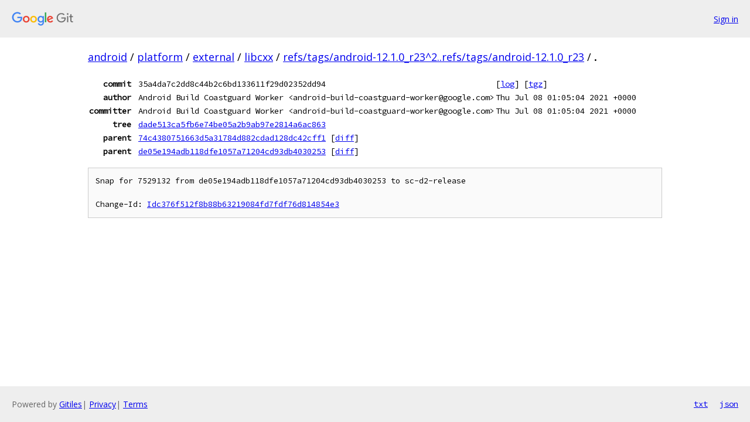

--- FILE ---
content_type: text/html; charset=utf-8
request_url: https://android.googlesource.com/platform/external/libcxx/+/refs/tags/android-12.1.0_r23%5E2..refs/tags/android-12.1.0_r23/
body_size: 3593
content:
<!DOCTYPE html><html lang="en"><head><meta charset="utf-8"><meta name="viewport" content="width=device-width, initial-scale=1"><title>Diff - refs/tags/android-12.1.0_r23^2..refs/tags/android-12.1.0_r23 - platform/external/libcxx - Git at Google</title><link rel="stylesheet" type="text/css" href="/+static/base.css"><!-- default customHeadTagPart --></head><body class="Site"><header class="Site-header"><div class="Header"><a class="Header-image" href="/"><img src="//www.gstatic.com/images/branding/lockups/2x/lockup_git_color_108x24dp.png" width="108" height="24" alt="Google Git"></a><div class="Header-menu"> <a class="Header-menuItem" href="https://accounts.google.com/AccountChooser?faa=1&amp;continue=https://android.googlesource.com/login/platform/external/libcxx/%2B/refs/tags/android-12.1.0_r23%255E2..refs/tags/android-12.1.0_r23/">Sign in</a> </div></div></header><div class="Site-content"><div class="Container "><div class="Breadcrumbs"><a class="Breadcrumbs-crumb" href="/?format=HTML">android</a> / <a class="Breadcrumbs-crumb" href="/platform/">platform</a> / <a class="Breadcrumbs-crumb" href="/platform/external/">external</a> / <a class="Breadcrumbs-crumb" href="/platform/external/libcxx/">libcxx</a> / <a class="Breadcrumbs-crumb" href="/platform/external/libcxx/+/refs/tags/android-12.1.0_r23%5E2..refs/tags/android-12.1.0_r23/">refs/tags/android-12.1.0_r23^2..refs/tags/android-12.1.0_r23</a> / <span class="Breadcrumbs-crumb">.</span></div><div class="u-monospace Metadata"><table><tr><th class="Metadata-title">commit</th><td>35a4da7c2dd8c44b2c6bd133611f29d02352dd94</td><td><span>[<a href="/platform/external/libcxx/+log/35a4da7c2dd8c44b2c6bd133611f29d02352dd94/">log</a>]</span> <span>[<a href="/platform/external/libcxx/+archive/35a4da7c2dd8c44b2c6bd133611f29d02352dd94/.tar.gz">tgz</a>]</span></td></tr><tr><th class="Metadata-title">author</th><td>Android Build Coastguard Worker &lt;android-build-coastguard-worker@google.com&gt;</td><td>Thu Jul 08 01:05:04 2021 +0000</td></tr><tr><th class="Metadata-title">committer</th><td>Android Build Coastguard Worker &lt;android-build-coastguard-worker@google.com&gt;</td><td>Thu Jul 08 01:05:04 2021 +0000</td></tr><tr><th class="Metadata-title">tree</th><td><a href="/platform/external/libcxx/+/refs/tags/android-12.1.0_r23/">dade513ca5fb6e74be05a2b9ab97e2814a6ac863</a></td></tr><tr><th class="Metadata-title">parent</th><td><a href="/platform/external/libcxx/+/refs/tags/android-12.1.0_r23%5E1">74c4380751663d5a31784d882cdad128dc42cff1</a> <span>[<a href="/platform/external/libcxx/+/refs/tags/android-12.1.0_r23%5E1..refs/tags/android-12.1.0_r23/">diff</a>]</span></td></tr><tr><th class="Metadata-title">parent</th><td><a href="/platform/external/libcxx/+/refs/tags/android-12.1.0_r23%5E2">de05e194adb118dfe1057a71204cd93db4030253</a> <span>[<a href="/platform/external/libcxx/+/refs/tags/android-12.1.0_r23%5E2..refs/tags/android-12.1.0_r23/">diff</a>]</span></td></tr></table></div><pre class="u-pre u-monospace MetadataMessage">Snap for 7529132 from de05e194adb118dfe1057a71204cd93db4030253 to sc-d2-release

Change-Id: <a href="https://android-review.googlesource.com/#/q/Idc376f512f8b88b63219084fd7fdf76d814854e3">Idc376f512f8b88b63219084fd7fdf76d814854e3</a>
</pre></div> <!-- Container --></div> <!-- Site-content --><footer class="Site-footer"><div class="Footer"><span class="Footer-poweredBy">Powered by <a href="https://gerrit.googlesource.com/gitiles/">Gitiles</a>| <a href="https://policies.google.com/privacy">Privacy</a>| <a href="https://policies.google.com/terms">Terms</a></span><span class="Footer-formats"><a class="u-monospace Footer-formatsItem" href="?format=TEXT">txt</a> <a class="u-monospace Footer-formatsItem" href="?format=JSON">json</a></span></div></footer></body></html>